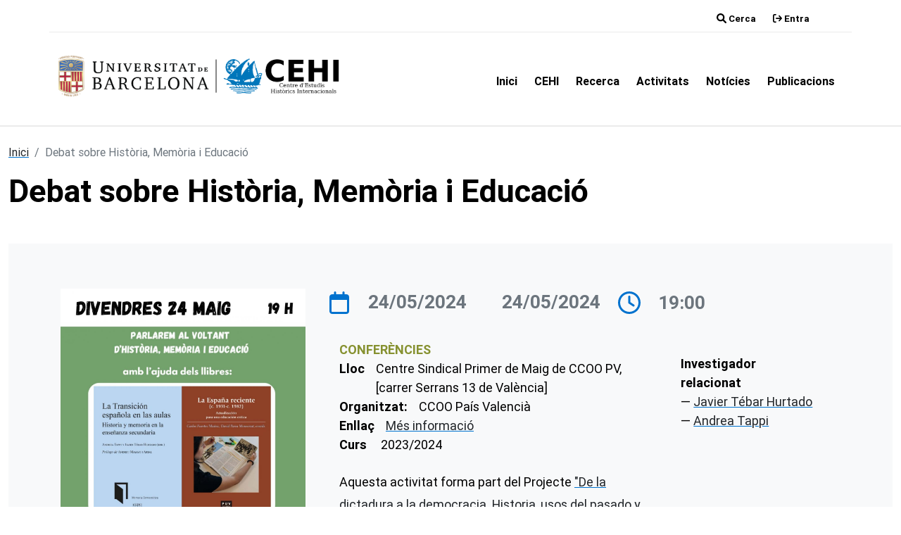

--- FILE ---
content_type: text/html; charset=UTF-8
request_url: https://cehi.ub.edu/contingut/debat-sobre-historia-memoria-i-educacio
body_size: 5499
content:


<!DOCTYPE html>
<html lang="ca" dir="ltr">
  <head>
    <meta charset="utf-8" />
<script>var _paq = _paq || [];(function(){var u=(("https:" == document.location.protocol) ? "https://stats.communia.org/" : "http://stats.communia.org/");_paq.push(["setSiteId", "15"]);_paq.push(["setTrackerUrl", u+"matomo.php"]);_paq.push(["setDoNotTrack", 1]);if (!window.matomo_search_results_active) {_paq.push(["trackPageView"]);}_paq.push(["setIgnoreClasses", ["no-tracking","colorbox"]]);_paq.push(["enableLinkTracking"]);var d=document,g=d.createElement("script"),s=d.getElementsByTagName("script")[0];g.type="text/javascript";g.defer=true;g.async=true;g.src=u+"matomo.js";s.parentNode.insertBefore(g,s);})();</script>
<meta name="description" content="Aquesta activitat forma part del Projecte &quot;De la dictadura a la democracia. Historia, usos del pasado y memoria democrática en la enseñanza secundaria en España&quot; (269-MD-2023), del Ministerio de Presidencia, Relaciones con las Cortes y Memoria Democrática." />
<link rel="canonical" href="https://cehi.ub.edu/contingut/debat-sobre-historia-memoria-i-educacio" />
<meta name="Generator" content="Drupal 10 (https://www.drupal.org)" />
<meta name="MobileOptimized" content="width" />
<meta name="HandheldFriendly" content="true" />
<meta name="viewport" content="width=device-width, initial-scale=1.0" />
<script type="application/ld+json">{
    "@context": "https://schema.org",
    "@graph": [
        {
            "@type": "Event",
            "url": "https://cehi.ub.edu/contingut/debat-sobre-historia-memoria-i-educacio",
            "name": "Debat sobre Història, Memòria i Educació",
            "image": {
                "@type": "ImageObject",
                "representativeOfPage": "True",
                "url": "/sites/default/files/2024-05/7877c2bf088ffdeac726e4bb8fdb20b6000053.jpeg"
            },
            "description": "Aquesta activitat forma part del Projecte \u0022De la dictadura a la democracia. Historia, usos del pasado y memoria democrática en la enseñanza secundaria en España\u0022 (269-MD-2023), del Ministerio de Presidencia, Relaciones con las Cortes y Memoria Democrática.",
            "doorTime": "2024-05-23T12:14:37+0200",
            "startDate": "2024-05-23T12:14:37+0200",
            "isAccessibleForFree": "True",
            "endDate": "dv., 24/05/2024 - 21:00",
            "previousStartDate": "dv., 24/05/2024 - 19:00",
            "@id": "2291",
            "location": {
                "@type": "Place",
                "name": [
                    "Centre Sindical Primer de Maig de CCOO PV",
                    "[carrer Serrans 13 de València]"
                ],
                "url": [
                    "Centre Sindical Primer de Maig de CCOO PV",
                    "[carrer Serrans 13 de València]"
                ],
                "address": {
                    "@type": "PostalAddress",
                    "streetAddress": [
                        "Centre Sindical Primer de Maig de CCOO PV",
                        "[carrer Serrans 13 de València]"
                    ],
                    "addressLocality": [
                        "Centre Sindical Primer de Maig de CCOO PV",
                        "[carrer Serrans 13 de València]"
                    ],
                    "addressRegion": [
                        "Centre Sindical Primer de Maig de CCOO PV",
                        "[carrer Serrans 13 de València]"
                    ],
                    "postalCode": [
                        "Centre Sindical Primer de Maig de CCOO PV",
                        "[carrer Serrans 13 de València]"
                    ],
                    "addressCountry": [
                        "Centre Sindical Primer de Maig de CCOO PV",
                        "[carrer Serrans 13 de València]"
                    ]
                },
                "geo": {
                    "@type": "GeoCoordinates",
                    "latitude": [
                        "Centre Sindical Primer de Maig de CCOO PV",
                        "[carrer Serrans 13 de València]"
                    ],
                    "longitude": [
                        "Centre Sindical Primer de Maig de CCOO PV",
                        "[carrer Serrans 13 de València]"
                    ]
                }
            },
            "organizer": {
                "@type": "Organization",
                "@id": "CCOO País Valencià",
                "name": "lola",
                "url": "https://cehi.ub.edu/user/15",
                "logo": {
                    "@type": "ImageObject",
                    "representativeOfPage": "True"
                }
            }
        }
    ]
}</script>
<link rel="icon" href="/sites/default/files/favicon.ico" type="image/vnd.microsoft.icon" />

    <title>Debat sobre Història, Memòria i Educació | CEHI</title>
    <link rel="stylesheet" media="all" href="/sites/default/files/css/css_axoBwbHpUqNYgeOfepex78IyxwjgHRTFF2aQY_uvkWw.css?delta=0&amp;language=ca&amp;theme=radix_cehi&amp;include=eJwrSkzJrIhPTs3I1C8uqcxJ1SmuLC5JzdVPSixOBQChoAsM" />
<link rel="stylesheet" media="all" href="/sites/default/files/css/css_k2ddzHDyoRGapqPxH3mEx-zyytQnKc7Jiu6xqDxkXro.css?delta=1&amp;language=ca&amp;theme=radix_cehi&amp;include=eJwrSkzJrIhPTs3I1C8uqcxJ1SmuLC5JzdVPSixOBQChoAsM" />

    <script src="https://use.fontawesome.com/releases/v6.1.0/js/all.js" defer crossorigin="anonymous"></script>
<script src="https://use.fontawesome.com/releases/v6.1.0/js/v4-shims.js" defer crossorigin="anonymous"></script>

      </head>
  <body class="node-2291 node-type--event path-node language--ca">
            <a href="#main-content" class="visually-hidden focusable">
      Vés al contingut
    </a>
    
      <div class="dialog-off-canvas-main-canvas" data-off-canvas-main-canvas>
     	
<div class="page">
						<div id="navbar-top" class="navbar navbar-expand justify-content-end">
				<div class="container justify-content-end border-bottom border-light px-5">
					  
  <div class="block block--cerca block--system-menu">

  
    

            
  


  <ul class="nav">
                          
                
        <li class="nav-item">
                      <a href="/search/node" title="Enllaç cerca" class="nav-link" data-drupal-link-system-path="search/node"><i class="fa-solid fa-magnifying-glass" aria-hidden="true"></i> <span class="link-text">Cerca</span></a>
                  </li>
            </ul>


      
  </div>

  <div class="block block--menudelcomptedusuari block--system-menu">

  
    

            
  


  <ul class="nav navbar-nav">
                          
                
        <li class="nav-item">
                      <a href="/user/login" class="nav-link" data-drupal-link-system-path="user/login"><i class="fa-solid fa-arrow-right-from-bracket" aria-hidden="true"></i> <span class="link-text">Entra</span></a>
                  </li>
            </ul>


      
  </div>


				</div>
			</div>
			
	
<nav class="navbar border-bottom border-2 border-light navbar-expand-lg justify-content-between navbar-white  ">
			<div class="container py-3">
		
									<div class="navbar-header mb-3">
					  
  <div class="block--type-basic block block--basic block--logoub">

  
    

            
            <div class="field field--name-body field--type-text-with-summary field--label-hidden field__item"><a href="/"><img class="d-inline-block img-fluid" src="/sites/default/files/logo-cehi-ub.png" data-entity-type="file" alt="Universitat de Barcelona" loading="lazy" width="400" height="auto"></a></div>
      
      
  </div>


				</div>
					
		<button class="navbar-toggler" type="button" data-bs-toggle="collapse" data-bs-target=".navbar-collapse" aria-controls="navbar-collapse" aria-expanded="false" aria-label="Toggle navigation">
			<span class="navbar-toggler-icon"></span>
		</button>

		<div class="collapse navbar-collapse">
								
										<div class="navbar-collapse collapse d-flex flex-lg-row-reverse pt-0">
					<ul class="menu nav navbar-nav">
						  
  <div class="block block--radix-cehi-main-menu block--system-menu">

  
    

            
  


  <ul class="nav navbar-nav">
                          
                
        <li class="nav-item">
                      <a href="/" class="nav-link" data-drupal-link-system-path="&lt;front&gt;">Inici</a>
                  </li>
                      
                
        <li class="nav-item">
                      <a href="/sobre-cehi" class="nav-link" data-drupal-link-system-path="node/32">CEHI</a>
                  </li>
                      
                
        <li class="nav-item">
                      <a href="/grups-de-recerca" class="nav-link" data-drupal-link-system-path="grups-de-recerca">Recerca</a>
                  </li>
                      
                
        <li class="nav-item">
                      <a href="/activitats" class="nav-link" data-drupal-link-system-path="activitats">Activitats</a>
                  </li>
                      
                
        <li class="nav-item">
                      <a href="/noticies" class="nav-link" data-drupal-link-system-path="noticies">Notícies</a>
                  </li>
                      
                
        <li class="nav-item">
                      <a href="/publicacions" class="nav-link" data-drupal-link-system-path="publicacions">Publicacions</a>
                  </li>
            </ul>


      
  </div>


					</ul>
				</div>
							</div>

				</div>
	</nav>

  <main class="main-content">
    <a id="main-content" tabindex="-1"></a>
		
			<div class="page__content">
			<div class="mt-4 container-fluid">
				<div class="row">
																<div class="col">
							  <div data-drupal-messages-fallback class="hidden"></div>
  <div class="block block--breadcrumbs">

  
    

              <nav aria-label="breadcrumb" class="">
    <ol class="breadcrumb">
              <li class="breadcrumb-item ">
                      <a href="/">Inici</a>
                  </li>
              <li class="breadcrumb-item active">
                      Debat sobre Història, Memòria i Educació
                  </li>
          </ol>
  </nav>

      
  </div>

  <div class="block block--pagetitle">

  
    

            


  


  <h1  class="page-title">
                  
<span>Debat sobre Història, Memòria i Educació</span>

            </h1>


      
  </div>

  <div class="block block--radix-cehi-content block--system-main">

  
    

            <article data-history-node-id="2291" class="node event event--full node--full">
	
	
		<div class="container-fluid bg-light" >
		<div class="container py-5">
			<div class="row">
									<div class="col-xs-12 col-sm-12 col-md-12 col-lg-4 col-xl-4 align-self-center p-3">
						
      <div class="field field--name-field-image field--type-image field--label-hidden field__items">
              <div class="field__item">  
<img loading="lazy" src="/sites/default/files/2024-05/7877c2bf088ffdeac726e4bb8fdb20b6000053.jpeg" width="1200" height="1697" alt="Imatge Acte" class="img-fluid">

</div>
          </div>
  
					</div>
					<div class="col-xs-12 col-sm-12 col-md-12 col-lg-8 col-xl-8 p-3">
						<div class="d-flex-column">
							<div class="d-flex align-items-center row-icons flex-wrap mb-3">
								<i class="fa-regular fa-calendar"></i>
								
      <div class="field field--name-field-data-inici field--type-datetime field--label-hidden field__items">
              <div class="field__item"><time datetime="2024-05-24T17:00:00Z">24/05/2024</time>
</div>
          </div>
  
								
      <div class="field field--name-field-data-final field--type-datetime field--label-hidden field__items">
              <div class="field__item"><time datetime="2024-05-24T19:00:00Z">24/05/2024</time>
</div>
          </div>
   
								<i class="fa-regular fa-clock"></i>
								<div class="field--name-field-data-inici"> 
									<div class="field__item">
										<time> 19:00 </time>
									</div>
								</div> 
							</div>
							<div class="container">
								<div class="row">
									<div class="col-xs-12 col-sm-12 col-md-12 col-lg-8 col-xl-8 p-3">
										
<div >
    
            <div class="field field--name-field-tipus-d-event field--type-entity-reference field--label-hidden field__item"><a href="/tipus-activitats/conferencies" hreflang="ca">Conferències</a></div>
      
  <div class="field field--name-field-lloc field--type-string field--label-inline">
    <div class="field__label pe-3 inline">Lloc</div>
              <div class="field__item">Centre Sindical Primer de Maig de CCOO PV, [carrer Serrans 13 de València] </div>
          </div>

  <div class="field field--name-field-organitzat- field--type-string field--label-inline">
    <div class="field__label pe-3 inline">Organitzat:</div>
              <div class="field__item">CCOO País Valencià</div>
          </div>

  <div class="field field--name-field-enllac field--type-link field--label-inline">
    <div class="field__label pe-3 inline">Enllaç</div>
          <div class='field__items'>
              <div class="field__item"><a href="https://www.pv.ccoo.es/noticia:693858--Presentacio_literaria_sobre_el_paper_de_ly#39_ensenyament_i_en_la_formacio_d%E2%80%99una_ciutadania_democratica">Més informació</a></div>
              </div>
      </div>
<dl><dt class="inline">Curs</dt><dd>2023/2024</dd></dl>
            <div class="field field--name-body field--type-text-with-summary field--label-hidden field__item"><p>Aquesta activitat forma part del Projecte <a href="https://cehi.ub.edu/contingut/de-la-dictadura-la-democracia-historia-usos-del-pasado-y-memoria-democratica-en-la"><span>"De la dictadura a la democracia. Historia, usos del pasado y memoria democrática en la enseñanza secundaria en España"</span></a><span> (269-MD-2023), del Ministerio&nbsp;de Presidencia, Relaciones con las Cortes y Memoria Democrática.</span></p></div>
      
  </div>
									</div>
									<div class="col-xs-12 col-sm-12 col-md-12 col-lg-4 col-xl-4 p-3">
										
<div >
    
  <div class="field field--name-field-investigador-relacionat field--type-entity-reference field--label-above">
    <div class="field__label pe-3">Investigador relacionat</div>
          <div class='field__items'>
              <div class="field__item"><a href="/investigadors/javier-tebar-hurtado" hreflang="ca">Javier Tébar Hurtado</a></div>
          <div class="field__item"><a href="/investigadors/andrea-tappi" hreflang="ca">Andrea Tappi</a></div>
              </div>
      </div>

  </div>
									</div>
								</div>
							</div>
						</div>
					</div>
							</div>
		</div>
	</div>
	</article>

      
  </div>


						</div>
														</div>
			</div>
		</div>
		</main>

	<div class="page__footer container-fluid border-top border-bottom mt-5 small">
		<footer class="container">
			<div class="row">
				<div class="col-12 col-md-6 p-3">
					  
  <div class="block--type-basic block block--basic block--logoub-2">

  
    

            
            <div class="field field--name-body field--type-text-with-summary field--label-hidden field__item"><a href="/"><img class="d-inline-block img-fluid" src="/sites/default/files/logo-cehi-ub.png" data-entity-type="file" alt="Universitat de Barcelona" loading="lazy" width="400" height="auto"></a></div>
      
      
  </div>

  
				</div>
													<div class="col-md-3 p-3">
						  
  <div class="block block--peu block--system-menu">

  
    

            
  


  <ul class="nav">
                          
                
        <li class="nav-item">
                      <a href="https://twitter.com/cehi_ub" class="nav-link"><i class="fa fa-brands fa-twitter" aria-hidden="true"></i> <span class="link-text">CEHI</span></a>
                  </li>
                      
                
        <li class="nav-item">
                      <a href="http://blocpavellorepublica.wordpress.com/" class="nav-link"><i class="fa-solid fa-solid fa-book" aria-hidden="true"></i> <span class="link-text">Bloc de la Biblioteca del Pavelló de la República</span></a>
                  </li>
                      
                
        <li class="nav-item">
                      <a href="http://www.ub.edu/dphc/" class="nav-link"><i class="fa-solid fa-book" aria-hidden="true"></i> <span class="link-text">Secció Història Contemporània i Món Actual, UB</span></a>
                  </li>
            </ul>


      
  </div>

  <div class="block block--peu2-2 block--system-menu">

  
    

            
  


  <ul class="nav">
                          
                
        <li class="nav-item">
                      <a href="/contact" class="nav-link" data-drupal-link-system-path="contact"><i class="fa-solid fa-solid fa-comments" aria-hidden="true"></i> <span class="link-text">Contacte</span></a>
                  </li>
            </ul>


      
  </div>


					</div>
													<div class="col-md-3 p-3 bg-light">
						  
  <div class="block--type-basic block block--basic block--ubicacio-4">

  
            <h2>Centre d&#039;Estudis Històrics Internacionals</h2>
        

            
            <div class="field field--name-body field--type-text-with-summary field--label-hidden field__item"><p><a href="mailto:cehi a ub.edu"><i class="fa-solid fa-envelope"></i> cehi a ub.edu</a><br />
<i class="fa-solid fa-phone"></i> +34 93 428 37 96<br />
<i class="fa-solid fa-phone"></i> Biblioteca +34 93 740 50 08&nbsp;</p>
<p><i class="fa-solid fa-location-dot"></i> Pavelló de la República Avinguda Cardenal Vidal i Barraquer, 34-36 Barcelona , 08035</p>
<p> <i class="fa-solid fa-clock"></i>  <strong>CEHI:</strong> de dilluns a divendres de 8h a 15h&nbsp;&nbsp;<br />
 <i class="fa-solid fa-clock"></i> <strong>Biblioteca:</strong> de dilluns a divendres de 8h a 20h</p>
</div>
      
      
  </div>


					</div>
							</div>
		</footer>
	</div>
</div>

  </div>

    
    <script type="application/json" data-drupal-selector="drupal-settings-json">{"path":{"baseUrl":"\/","pathPrefix":"","currentPath":"node\/2291","currentPathIsAdmin":false,"isFront":false,"currentLanguage":"ca","themeUrl":"themes\/custom\/radix_cehi"},"pluralDelimiter":"\u0003","suppressDeprecationErrors":true,"matomo":{"disableCookies":false,"trackMailto":true},"field_group":{"html_element":{"mode":"full","context":"view","settings":{"classes":"","show_empty_fields":false,"id":"","element":"div","show_label":false,"label_element":"h3","label_element_classes":"","attributes":"","effect":"none","speed":"fast"}}},"user":{"uid":0,"permissionsHash":"3cf5538c7eb3ed277f75e6c50a13728202e366f01d615cfe0b0f09d7a9eb7811"}}</script>
<script src="/sites/default/files/js/js_UPIaVxnSEiFHs7YDPA_9O2RCHgm_uoOHVHleo69v38k.js?scope=footer&amp;delta=0&amp;language=ca&amp;theme=radix_cehi&amp;include=eJxLy88rSSxPLc7PTdVPQ7D1isvSddJwy-kVZ2Tm6uQmluTn5utDKJ2ixJTMivjk1IxM_eKSypxUAIoWJBc"></script>

      </body>
</html>
